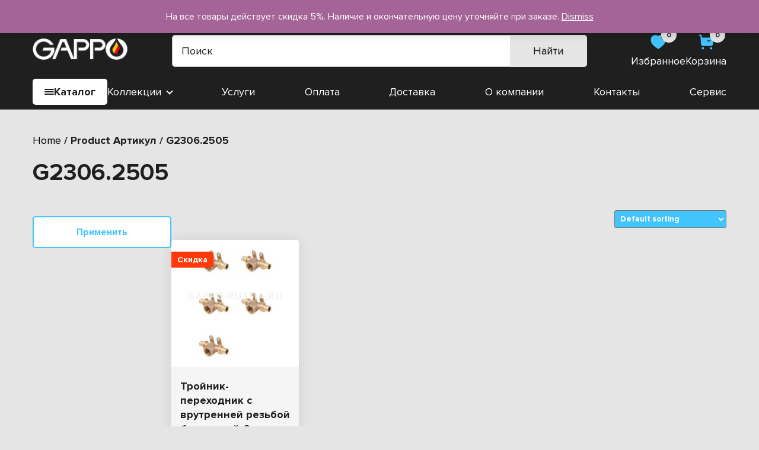

--- FILE ---
content_type: text/html; charset=UTF-8
request_url: https://gappo-vol.ru/artikul/g2306-2505/
body_size: 18534
content:
<!doctype html>
<html lang="ru-RU">
<head>
    <meta charset="UTF-8">
    <meta name="viewport" content="width=device-width, initial-scale=1">
    <link rel="profile" href="https://gmpg.org/xfn/11">
	<meta name='robots' content='index, follow, max-image-preview:large, max-snippet:-1, max-video-preview:-1' />

	<!-- This site is optimized with the Yoast SEO plugin v20.4 - https://yoast.com/wordpress/plugins/seo/ -->
	<title>Архивы G2306.2505 - Gappo</title>
	<link rel="canonical" href="https://gappo-vol.ru/artikul/g2306-2505/" />
	<meta property="og:locale" content="ru_RU" />
	<meta property="og:type" content="article" />
	<meta property="og:title" content="Архивы G2306.2505 - Gappo" />
	<meta property="og:url" content="https://gappo-vol.ru/artikul/g2306-2505/" />
	<meta property="og:site_name" content="Gappo" />
	<meta name="twitter:card" content="summary_large_image" />
	<script type="application/ld+json" class="yoast-schema-graph">{"@context":"https://schema.org","@graph":[{"@type":"CollectionPage","@id":"https://gappo-vol.ru/artikul/g2306-2505/","url":"https://gappo-vol.ru/artikul/g2306-2505/","name":"Архивы G2306.2505 - Gappo","isPartOf":{"@id":"https://gappo-vol.ru/#website"},"primaryImageOfPage":{"@id":"https://gappo-vol.ru/artikul/g2306-2505/#primaryimage"},"image":{"@id":"https://gappo-vol.ru/artikul/g2306-2505/#primaryimage"},"thumbnailUrl":"https://gappo-vol.ru/wp-content/uploads/2022/05/gappo-russia.rufitingi-gappo-g2306_2505-25-rp34-25-up_-5-sht_003.jpg","breadcrumb":{"@id":"https://gappo-vol.ru/artikul/g2306-2505/#breadcrumb"},"inLanguage":"ru-RU"},{"@type":"ImageObject","inLanguage":"ru-RU","@id":"https://gappo-vol.ru/artikul/g2306-2505/#primaryimage","url":"https://gappo-vol.ru/wp-content/uploads/2022/05/gappo-russia.rufitingi-gappo-g2306_2505-25-rp34-25-up_-5-sht_003.jpg","contentUrl":"https://gappo-vol.ru/wp-content/uploads/2022/05/gappo-russia.rufitingi-gappo-g2306_2505-25-rp34-25-up_-5-sht_003.jpg","width":800,"height":800},{"@type":"BreadcrumbList","@id":"https://gappo-vol.ru/artikul/g2306-2505/#breadcrumb","itemListElement":[{"@type":"ListItem","position":1,"name":"Главная страница","item":"https://gappo-vol.ru/"},{"@type":"ListItem","position":2,"name":"G2306.2505"}]},{"@type":"WebSite","@id":"https://gappo-vol.ru/#website","url":"https://gappo-vol.ru/","name":"Gappo","description":"Сантехника","potentialAction":[{"@type":"SearchAction","target":{"@type":"EntryPoint","urlTemplate":"https://gappo-vol.ru/?s={search_term_string}"},"query-input":"required name=search_term_string"}],"inLanguage":"ru-RU"}]}</script>
	<!-- / Yoast SEO plugin. -->


<link rel="alternate" type="application/rss+xml" title="Gappo &raquo; Лента" href="https://gappo-vol.ru/feed/" />
<link rel="alternate" type="application/rss+xml" title="Gappo &raquo; Лента комментариев" href="https://gappo-vol.ru/comments/feed/" />
<link rel="alternate" type="application/rss+xml" title="Gappo &raquo; Лента элемента G2306.2505 таксономии Артикул" href="https://gappo-vol.ru/artikul/g2306-2505/feed/" />
<style id='wp-img-auto-sizes-contain-inline-css'>
img:is([sizes=auto i],[sizes^="auto," i]){contain-intrinsic-size:3000px 1500px}
/*# sourceURL=wp-img-auto-sizes-contain-inline-css */
</style>
<style id='wp-block-library-inline-css'>
:root{--wp-block-synced-color:#7a00df;--wp-block-synced-color--rgb:122,0,223;--wp-bound-block-color:var(--wp-block-synced-color);--wp-editor-canvas-background:#ddd;--wp-admin-theme-color:#007cba;--wp-admin-theme-color--rgb:0,124,186;--wp-admin-theme-color-darker-10:#006ba1;--wp-admin-theme-color-darker-10--rgb:0,107,160.5;--wp-admin-theme-color-darker-20:#005a87;--wp-admin-theme-color-darker-20--rgb:0,90,135;--wp-admin-border-width-focus:2px}@media (min-resolution:192dpi){:root{--wp-admin-border-width-focus:1.5px}}.wp-element-button{cursor:pointer}:root .has-very-light-gray-background-color{background-color:#eee}:root .has-very-dark-gray-background-color{background-color:#313131}:root .has-very-light-gray-color{color:#eee}:root .has-very-dark-gray-color{color:#313131}:root .has-vivid-green-cyan-to-vivid-cyan-blue-gradient-background{background:linear-gradient(135deg,#00d084,#0693e3)}:root .has-purple-crush-gradient-background{background:linear-gradient(135deg,#34e2e4,#4721fb 50%,#ab1dfe)}:root .has-hazy-dawn-gradient-background{background:linear-gradient(135deg,#faaca8,#dad0ec)}:root .has-subdued-olive-gradient-background{background:linear-gradient(135deg,#fafae1,#67a671)}:root .has-atomic-cream-gradient-background{background:linear-gradient(135deg,#fdd79a,#004a59)}:root .has-nightshade-gradient-background{background:linear-gradient(135deg,#330968,#31cdcf)}:root .has-midnight-gradient-background{background:linear-gradient(135deg,#020381,#2874fc)}:root{--wp--preset--font-size--normal:16px;--wp--preset--font-size--huge:42px}.has-regular-font-size{font-size:1em}.has-larger-font-size{font-size:2.625em}.has-normal-font-size{font-size:var(--wp--preset--font-size--normal)}.has-huge-font-size{font-size:var(--wp--preset--font-size--huge)}.has-text-align-center{text-align:center}.has-text-align-left{text-align:left}.has-text-align-right{text-align:right}.has-fit-text{white-space:nowrap!important}#end-resizable-editor-section{display:none}.aligncenter{clear:both}.items-justified-left{justify-content:flex-start}.items-justified-center{justify-content:center}.items-justified-right{justify-content:flex-end}.items-justified-space-between{justify-content:space-between}.screen-reader-text{border:0;clip-path:inset(50%);height:1px;margin:-1px;overflow:hidden;padding:0;position:absolute;width:1px;word-wrap:normal!important}.screen-reader-text:focus{background-color:#ddd;clip-path:none;color:#444;display:block;font-size:1em;height:auto;left:5px;line-height:normal;padding:15px 23px 14px;text-decoration:none;top:5px;width:auto;z-index:100000}html :where(.has-border-color){border-style:solid}html :where([style*=border-top-color]){border-top-style:solid}html :where([style*=border-right-color]){border-right-style:solid}html :where([style*=border-bottom-color]){border-bottom-style:solid}html :where([style*=border-left-color]){border-left-style:solid}html :where([style*=border-width]){border-style:solid}html :where([style*=border-top-width]){border-top-style:solid}html :where([style*=border-right-width]){border-right-style:solid}html :where([style*=border-bottom-width]){border-bottom-style:solid}html :where([style*=border-left-width]){border-left-style:solid}html :where(img[class*=wp-image-]){height:auto;max-width:100%}:where(figure){margin:0 0 1em}html :where(.is-position-sticky){--wp-admin--admin-bar--position-offset:var(--wp-admin--admin-bar--height,0px)}@media screen and (max-width:600px){html :where(.is-position-sticky){--wp-admin--admin-bar--position-offset:0px}}

/*# sourceURL=wp-block-library-inline-css */
</style><style id='global-styles-inline-css'>
:root{--wp--preset--aspect-ratio--square: 1;--wp--preset--aspect-ratio--4-3: 4/3;--wp--preset--aspect-ratio--3-4: 3/4;--wp--preset--aspect-ratio--3-2: 3/2;--wp--preset--aspect-ratio--2-3: 2/3;--wp--preset--aspect-ratio--16-9: 16/9;--wp--preset--aspect-ratio--9-16: 9/16;--wp--preset--color--black: #000000;--wp--preset--color--cyan-bluish-gray: #abb8c3;--wp--preset--color--white: #ffffff;--wp--preset--color--pale-pink: #f78da7;--wp--preset--color--vivid-red: #cf2e2e;--wp--preset--color--luminous-vivid-orange: #ff6900;--wp--preset--color--luminous-vivid-amber: #fcb900;--wp--preset--color--light-green-cyan: #7bdcb5;--wp--preset--color--vivid-green-cyan: #00d084;--wp--preset--color--pale-cyan-blue: #8ed1fc;--wp--preset--color--vivid-cyan-blue: #0693e3;--wp--preset--color--vivid-purple: #9b51e0;--wp--preset--gradient--vivid-cyan-blue-to-vivid-purple: linear-gradient(135deg,rgb(6,147,227) 0%,rgb(155,81,224) 100%);--wp--preset--gradient--light-green-cyan-to-vivid-green-cyan: linear-gradient(135deg,rgb(122,220,180) 0%,rgb(0,208,130) 100%);--wp--preset--gradient--luminous-vivid-amber-to-luminous-vivid-orange: linear-gradient(135deg,rgb(252,185,0) 0%,rgb(255,105,0) 100%);--wp--preset--gradient--luminous-vivid-orange-to-vivid-red: linear-gradient(135deg,rgb(255,105,0) 0%,rgb(207,46,46) 100%);--wp--preset--gradient--very-light-gray-to-cyan-bluish-gray: linear-gradient(135deg,rgb(238,238,238) 0%,rgb(169,184,195) 100%);--wp--preset--gradient--cool-to-warm-spectrum: linear-gradient(135deg,rgb(74,234,220) 0%,rgb(151,120,209) 20%,rgb(207,42,186) 40%,rgb(238,44,130) 60%,rgb(251,105,98) 80%,rgb(254,248,76) 100%);--wp--preset--gradient--blush-light-purple: linear-gradient(135deg,rgb(255,206,236) 0%,rgb(152,150,240) 100%);--wp--preset--gradient--blush-bordeaux: linear-gradient(135deg,rgb(254,205,165) 0%,rgb(254,45,45) 50%,rgb(107,0,62) 100%);--wp--preset--gradient--luminous-dusk: linear-gradient(135deg,rgb(255,203,112) 0%,rgb(199,81,192) 50%,rgb(65,88,208) 100%);--wp--preset--gradient--pale-ocean: linear-gradient(135deg,rgb(255,245,203) 0%,rgb(182,227,212) 50%,rgb(51,167,181) 100%);--wp--preset--gradient--electric-grass: linear-gradient(135deg,rgb(202,248,128) 0%,rgb(113,206,126) 100%);--wp--preset--gradient--midnight: linear-gradient(135deg,rgb(2,3,129) 0%,rgb(40,116,252) 100%);--wp--preset--font-size--small: 13px;--wp--preset--font-size--medium: 20px;--wp--preset--font-size--large: 36px;--wp--preset--font-size--x-large: 42px;--wp--preset--spacing--20: 0.44rem;--wp--preset--spacing--30: 0.67rem;--wp--preset--spacing--40: 1rem;--wp--preset--spacing--50: 1.5rem;--wp--preset--spacing--60: 2.25rem;--wp--preset--spacing--70: 3.38rem;--wp--preset--spacing--80: 5.06rem;--wp--preset--shadow--natural: 6px 6px 9px rgba(0, 0, 0, 0.2);--wp--preset--shadow--deep: 12px 12px 50px rgba(0, 0, 0, 0.4);--wp--preset--shadow--sharp: 6px 6px 0px rgba(0, 0, 0, 0.2);--wp--preset--shadow--outlined: 6px 6px 0px -3px rgb(255, 255, 255), 6px 6px rgb(0, 0, 0);--wp--preset--shadow--crisp: 6px 6px 0px rgb(0, 0, 0);}:where(.is-layout-flex){gap: 0.5em;}:where(.is-layout-grid){gap: 0.5em;}body .is-layout-flex{display: flex;}.is-layout-flex{flex-wrap: wrap;align-items: center;}.is-layout-flex > :is(*, div){margin: 0;}body .is-layout-grid{display: grid;}.is-layout-grid > :is(*, div){margin: 0;}:where(.wp-block-columns.is-layout-flex){gap: 2em;}:where(.wp-block-columns.is-layout-grid){gap: 2em;}:where(.wp-block-post-template.is-layout-flex){gap: 1.25em;}:where(.wp-block-post-template.is-layout-grid){gap: 1.25em;}.has-black-color{color: var(--wp--preset--color--black) !important;}.has-cyan-bluish-gray-color{color: var(--wp--preset--color--cyan-bluish-gray) !important;}.has-white-color{color: var(--wp--preset--color--white) !important;}.has-pale-pink-color{color: var(--wp--preset--color--pale-pink) !important;}.has-vivid-red-color{color: var(--wp--preset--color--vivid-red) !important;}.has-luminous-vivid-orange-color{color: var(--wp--preset--color--luminous-vivid-orange) !important;}.has-luminous-vivid-amber-color{color: var(--wp--preset--color--luminous-vivid-amber) !important;}.has-light-green-cyan-color{color: var(--wp--preset--color--light-green-cyan) !important;}.has-vivid-green-cyan-color{color: var(--wp--preset--color--vivid-green-cyan) !important;}.has-pale-cyan-blue-color{color: var(--wp--preset--color--pale-cyan-blue) !important;}.has-vivid-cyan-blue-color{color: var(--wp--preset--color--vivid-cyan-blue) !important;}.has-vivid-purple-color{color: var(--wp--preset--color--vivid-purple) !important;}.has-black-background-color{background-color: var(--wp--preset--color--black) !important;}.has-cyan-bluish-gray-background-color{background-color: var(--wp--preset--color--cyan-bluish-gray) !important;}.has-white-background-color{background-color: var(--wp--preset--color--white) !important;}.has-pale-pink-background-color{background-color: var(--wp--preset--color--pale-pink) !important;}.has-vivid-red-background-color{background-color: var(--wp--preset--color--vivid-red) !important;}.has-luminous-vivid-orange-background-color{background-color: var(--wp--preset--color--luminous-vivid-orange) !important;}.has-luminous-vivid-amber-background-color{background-color: var(--wp--preset--color--luminous-vivid-amber) !important;}.has-light-green-cyan-background-color{background-color: var(--wp--preset--color--light-green-cyan) !important;}.has-vivid-green-cyan-background-color{background-color: var(--wp--preset--color--vivid-green-cyan) !important;}.has-pale-cyan-blue-background-color{background-color: var(--wp--preset--color--pale-cyan-blue) !important;}.has-vivid-cyan-blue-background-color{background-color: var(--wp--preset--color--vivid-cyan-blue) !important;}.has-vivid-purple-background-color{background-color: var(--wp--preset--color--vivid-purple) !important;}.has-black-border-color{border-color: var(--wp--preset--color--black) !important;}.has-cyan-bluish-gray-border-color{border-color: var(--wp--preset--color--cyan-bluish-gray) !important;}.has-white-border-color{border-color: var(--wp--preset--color--white) !important;}.has-pale-pink-border-color{border-color: var(--wp--preset--color--pale-pink) !important;}.has-vivid-red-border-color{border-color: var(--wp--preset--color--vivid-red) !important;}.has-luminous-vivid-orange-border-color{border-color: var(--wp--preset--color--luminous-vivid-orange) !important;}.has-luminous-vivid-amber-border-color{border-color: var(--wp--preset--color--luminous-vivid-amber) !important;}.has-light-green-cyan-border-color{border-color: var(--wp--preset--color--light-green-cyan) !important;}.has-vivid-green-cyan-border-color{border-color: var(--wp--preset--color--vivid-green-cyan) !important;}.has-pale-cyan-blue-border-color{border-color: var(--wp--preset--color--pale-cyan-blue) !important;}.has-vivid-cyan-blue-border-color{border-color: var(--wp--preset--color--vivid-cyan-blue) !important;}.has-vivid-purple-border-color{border-color: var(--wp--preset--color--vivid-purple) !important;}.has-vivid-cyan-blue-to-vivid-purple-gradient-background{background: var(--wp--preset--gradient--vivid-cyan-blue-to-vivid-purple) !important;}.has-light-green-cyan-to-vivid-green-cyan-gradient-background{background: var(--wp--preset--gradient--light-green-cyan-to-vivid-green-cyan) !important;}.has-luminous-vivid-amber-to-luminous-vivid-orange-gradient-background{background: var(--wp--preset--gradient--luminous-vivid-amber-to-luminous-vivid-orange) !important;}.has-luminous-vivid-orange-to-vivid-red-gradient-background{background: var(--wp--preset--gradient--luminous-vivid-orange-to-vivid-red) !important;}.has-very-light-gray-to-cyan-bluish-gray-gradient-background{background: var(--wp--preset--gradient--very-light-gray-to-cyan-bluish-gray) !important;}.has-cool-to-warm-spectrum-gradient-background{background: var(--wp--preset--gradient--cool-to-warm-spectrum) !important;}.has-blush-light-purple-gradient-background{background: var(--wp--preset--gradient--blush-light-purple) !important;}.has-blush-bordeaux-gradient-background{background: var(--wp--preset--gradient--blush-bordeaux) !important;}.has-luminous-dusk-gradient-background{background: var(--wp--preset--gradient--luminous-dusk) !important;}.has-pale-ocean-gradient-background{background: var(--wp--preset--gradient--pale-ocean) !important;}.has-electric-grass-gradient-background{background: var(--wp--preset--gradient--electric-grass) !important;}.has-midnight-gradient-background{background: var(--wp--preset--gradient--midnight) !important;}.has-small-font-size{font-size: var(--wp--preset--font-size--small) !important;}.has-medium-font-size{font-size: var(--wp--preset--font-size--medium) !important;}.has-large-font-size{font-size: var(--wp--preset--font-size--large) !important;}.has-x-large-font-size{font-size: var(--wp--preset--font-size--x-large) !important;}
/*# sourceURL=global-styles-inline-css */
</style>

<style id='classic-theme-styles-inline-css'>
/*! This file is auto-generated */
.wp-block-button__link{color:#fff;background-color:#32373c;border-radius:9999px;box-shadow:none;text-decoration:none;padding:calc(.667em + 2px) calc(1.333em + 2px);font-size:1.125em}.wp-block-file__button{background:#32373c;color:#fff;text-decoration:none}
/*# sourceURL=/wp-includes/css/classic-themes.min.css */
</style>
<link rel='stylesheet' id='contact-form-7-css' href='https://gappo-vol.ru/wp-content/plugins/contact-form-7/includes/css/styles.css?ver=5.7.5.1' media='all' />
<link rel='stylesheet' id='modal-css' href='https://gappo-vol.ru/wp-content/plugins/grampus/assets/css/modal.css?ver=1680178559' media='all' />
<style id='woocommerce-inline-inline-css'>
.woocommerce form .form-row .required { visibility: visible; }
/*# sourceURL=woocommerce-inline-inline-css */
</style>
<link rel='stylesheet' id='dgwt-wcas-style-css' href='https://gappo-vol.ru/wp-content/plugins/ajax-search-for-woocommerce/assets/css/style.min.css?ver=1.23.0' media='all' />
<link rel='stylesheet' id='main-css' href='https://gappo-vol.ru/wp-content/themes/theme/assets/css/main.css?ver=1.0.0' media='all' />
<link rel='stylesheet' id='fonts-css' href='https://gappo-vol.ru/wp-content/themes/theme/assets/fonts/fonts.css?ver=6.9' media='all' />
<link rel='stylesheet' id='swiperCss-css' href='https://gappo-vol.ru/wp-content/themes/theme/assets/css/swiper-bundle.min.css?ver=6.9' media='all' />
<link rel='stylesheet' id='fancybox-css' href='https://gappo-vol.ru/wp-content/themes/theme/assets/css/fancybox.min.css?ver=6.9' media='all' />
<script src="https://gappo-vol.ru/wp-includes/js/jquery/jquery.min.js?ver=3.7.1" id="jquery-core-js"></script>
<script src="https://gappo-vol.ru/wp-includes/js/jquery/jquery-migrate.min.js?ver=3.4.1" id="jquery-migrate-js"></script>
<script src="https://gappo-vol.ru/wp-content/plugins/grampus/assets/js/extends.js?ver=1680178559" id="extends-js"></script>
<script src="https://gappo-vol.ru/wp-content/plugins/grampus/assets/js/modal.js?ver=1680178559" id="modal-js"></script>
<script>window.privacy_link = 'https://gappo-vol.ru/privacy-policy/';</script>		<style>
			.dgwt-wcas-ico-magnifier,.dgwt-wcas-ico-magnifier-handler{max-width:20px}.dgwt-wcas-search-wrapp{max-width:700px}		</style>
			<noscript><style>.woocommerce-product-gallery{ opacity: 1 !important; }</style></noscript>
	<link rel="icon" href="https://gappo-vol.ru/wp-content/uploads/2022/03/cropped-favicon-32x32.jpg" sizes="32x32" />
<link rel="icon" href="https://gappo-vol.ru/wp-content/uploads/2022/03/cropped-favicon-192x192.jpg" sizes="192x192" />
<link rel="apple-touch-icon" href="https://gappo-vol.ru/wp-content/uploads/2022/03/cropped-favicon-180x180.jpg" />
<meta name="msapplication-TileImage" content="https://gappo-vol.ru/wp-content/uploads/2022/03/cropped-favicon-270x270.jpg" />
<!-- Yandex.Metrika counter -->
<script type="text/javascript" >
   (function(m,e,t,r,i,k,a){m[i]=m[i]||function(){(m[i].a=m[i].a||[]).push(arguments)};
   m[i].l=1*new Date();k=e.createElement(t),a=e.getElementsByTagName(t)[0],k.async=1,k.src=r,a.parentNode.insertBefore(k,a)})
   (window, document, "script", "https://mc.yandex.ru/metrika/tag.js", "ym");

   ym(89331416, "init", {
        clickmap:true,
        trackLinks:true,
        accurateTrackBounce:true,
        webvisor:true,
        ecommerce:"dataLayer"
   });
</script>
<noscript><div><img src="https://mc.yandex.ru/watch/89331416" style="position:absolute; left:-9999px;" alt="" /></div></noscript>
<!-- /Yandex.Metrika counter -->
	<meta name="yandex-verification" content="eae21e2c9e2ff5db" />
	<meta name="google-site-verification" content="Lk5QLQFOYfCp1hMiD5LsH6ls-tpMJgJwiI92a3DKQ2k" />
<link rel='stylesheet' id='widget-filters-css' href='https://gappo-vol.ru/wp-content/plugins/woocommerce-filters-widget-grampus/assets/filters.css?ver=1680178564' media='all' />
</head>

<body class="archive tax-pa_artikul term-g2306-2505 term-1728 wp-theme-theme theme-theme woocommerce woocommerce-page woocommerce-demo-store woocommerce-no-js">

	<header id="header" class="site-header">
        <div class="top__line">
            <div class="container">
                                    <div class="soc__holder">
                                                    <a href="https://vk.com/gappovologda" class="soc__item">
                                <img src="https://gappo-vol.ru/wp-content/uploads/2022/03/vk.svg" alt="" class="item__image">
                            </a>
                                                    <a href="https://wa.me/79005032551" class="soc__item">
                                <img src="https://gappo-vol.ru/wp-content/uploads/2022/03/whatsapp.svg" alt="" class="item__image">
                            </a>
                                            </div>
                                                    <div class="emails__holder">
                                                    <a href="mailto:gappo-vol@yandex.ru" class="email__item">
                                <svg width="16" height="16" viewBox="0 0 16 16" fill="none" xmlns="http://www.w3.org/2000/svg">
                                    <path fill-rule="evenodd" clip-rule="evenodd" d="M11.293 2C12.187 2 13.047 2.35333 13.6796 2.98733C14.313 3.62 14.667 4.47333 14.667 5.36667V10.6333C14.667 12.4933 13.1536 14 11.293 14H4.70695C2.84628 14 1.33362 12.4933 1.33362 10.6333V5.36667C1.33362 3.50667 2.83962 2 4.70695 2H11.293ZM12.3536 6.36L12.407 6.30667C12.5663 6.11333 12.5663 5.83333 12.3996 5.64C12.307 5.54067 12.1796 5.48 12.047 5.46667C11.907 5.45933 11.7736 5.50667 11.673 5.6L8.66695 8C8.28028 8.32067 7.72628 8.32067 7.33362 8L4.33362 5.6C4.12628 5.44667 3.83962 5.46667 3.66695 5.64667C3.48695 5.82667 3.46695 6.11333 3.61962 6.31333L3.70695 6.4L6.74028 8.76667C7.11362 9.06 7.56629 9.22 8.04029 9.22C8.51295 9.22 8.97362 9.06 9.34628 8.76667L12.3536 6.36Z" fill="#42C4FF"/>
                                </svg>
                                gappo-vol@yandex.ru                            </a>
                                            </div>
                                                    <div class="phones__holder">
                                                    <a href="tel:89005032551" class="phone__item">
                                <svg width="16" height="16" viewBox="0 0 16 16" fill="none" xmlns="http://www.w3.org/2000/svg">
                                    <path d="M9.6122 3.65996C9.29484 3.60133 9.00337 3.80386 8.94295 4.11365C8.88253 4.42344 9.0857 4.72589 9.39443 4.78652C10.3239 4.96773 11.0416 5.68723 11.2236 6.61993V6.62059C11.2754 6.88908 11.5117 7.08427 11.7839 7.08427C11.8204 7.08427 11.857 7.08094 11.8941 7.07428C12.2029 7.01232 12.406 6.71053 12.3456 6.40008C12.0741 5.00703 11.0018 3.93111 9.6122 3.65996Z" fill="#42C4FF"/>
                                    <path d="M9.57073 1.33862C9.42201 1.3173 9.27262 1.36127 9.15378 1.45587C9.03161 1.55181 8.95526 1.69038 8.93866 1.84561C8.90348 2.15939 9.12988 2.4432 9.44325 2.4785C11.6044 2.71967 13.2841 4.40318 13.5271 6.57103C13.5596 6.86149 13.8033 7.08068 14.0941 7.08068C14.116 7.08068 14.1373 7.07934 14.1592 7.07668C14.3112 7.06002 14.4467 6.98474 14.5423 6.86482C14.6372 6.74491 14.6804 6.59568 14.6631 6.44311C14.3604 3.73831 12.267 1.63908 9.57073 1.33862Z" fill="#42C4FF"/>
                                    <path fill-rule="evenodd" clip-rule="evenodd" d="M7.35447 8.64826C10.0139 11.3069 10.6172 8.23115 12.3104 9.92321C13.9428 11.5552 14.8811 11.8821 12.8128 13.9498C12.5537 14.158 10.9077 16.6628 5.12305 10.8798C-0.662339 5.096 1.84104 3.4483 2.04929 3.1893C4.12256 1.1159 4.44389 2.05959 6.07631 3.69155C7.76956 5.38433 4.69508 5.98961 7.35447 8.64826Z" fill="#42C4FF"/>
                                </svg>
                                8 900 503-25-51                            </a>
                                            </div>
                                <!--<a href="" class="warranty">
                    Гарантии и возврат
                </a>-->
            </div>
        </div>
        <div class="mid__line">
            <div class="container">
                <a href="/" class="logo__holder">
                    <img src="https://gappo-vol.ru/wp-content/uploads/2022/03/logo-1.png" alt="" class="logo">
                </a>
                <div class="search__holder">
					<div  class="dgwt-wcas-search-wrapp dgwt-wcas-has-submit woocommerce dgwt-wcas-style-solaris js-dgwt-wcas-layout-classic dgwt-wcas-layout-classic js-dgwt-wcas-mobile-overlay-enabled">
		<form class="dgwt-wcas-search-form" role="search" action="https://gappo-vol.ru/" method="get">
		<div class="dgwt-wcas-sf-wrapp">
						<label class="screen-reader-text"
			       for="dgwt-wcas-search-input-1">Поиск товаров</label>

			<input id="dgwt-wcas-search-input-1"
			       type="search"
			       class="dgwt-wcas-search-input"
			       name="s"
			       value=""
			       placeholder="Поиск"
			       autocomplete="off"
				   			/>
			<div class="dgwt-wcas-preloader"></div>

			<div class="dgwt-wcas-voice-search"></div>

							<button type="submit"
				        aria-label="Найти"
				        class="dgwt-wcas-search-submit">Найти</button>
			
			<input type="hidden" name="post_type" value="product"/>
			<input type="hidden" name="dgwt_wcas" value="1"/>

			
					</div>
	</form>
</div>
                </div>
                <div class="btns__holder">
                    <a href="https://gappo-vol.ru/izbrannoe/" class="favorite__btn head__btn">
                        <span class="count">0</span>
                        <svg width="30" height="30" viewBox="0 0 30 30" fill="none" xmlns="http://www.w3.org/2000/svg">
                            <path fill-rule="evenodd" clip-rule="evenodd" d="M19.8123 3.12588C20.601 3.12588 21.3885 3.23713 22.1373 3.48838C26.751 4.98838 28.4135 10.0509 27.0248 14.4759C26.2373 16.7371 24.9498 18.8009 23.2635 20.4871C20.8498 22.8246 18.201 24.8996 15.3498 26.6871L15.0373 26.8759L14.7123 26.6746C11.851 24.8996 9.18728 22.8246 6.75103 20.4746C5.07603 18.7884 3.78728 16.7371 2.98728 14.4759C1.57478 10.0509 3.23728 4.98838 7.90103 3.46213C8.26353 3.33713 8.63728 3.24963 9.01228 3.20088H9.16228C9.51353 3.14963 9.86228 3.12588 10.2123 3.12588H10.3498C11.1373 3.14963 11.8998 3.28713 12.6385 3.53838H12.7123C12.7623 3.56213 12.7998 3.58838 12.8248 3.61213C13.101 3.70088 13.3623 3.80088 13.6123 3.93838L14.0873 4.15088C14.2021 4.21209 14.3309 4.30563 14.4422 4.38647C14.5128 4.43768 14.5763 4.4838 14.6248 4.51338C14.6452 4.52541 14.6659 4.53752 14.6868 4.54972C14.794 4.61228 14.9056 4.67745 14.9998 4.74963C16.3885 3.68838 18.0748 3.11338 19.8123 3.12588ZM23.1373 12.1259C23.6498 12.1121 24.0873 11.7009 24.1248 11.1746V11.0259C24.1623 9.27463 23.101 7.68838 21.4873 7.07588C20.9748 6.89963 20.4123 7.17588 20.2248 7.70088C20.0498 8.22588 20.3248 8.80088 20.8498 8.98713C21.651 9.28713 22.1873 10.0759 22.1873 10.9496V10.9884C22.1635 11.2746 22.2498 11.5509 22.4248 11.7634C22.5998 11.9759 22.8623 12.0996 23.1373 12.1259Z" fill="#42C4FF"/>
                        </svg>
                        <span class="btn__title">
                            Избранное
                        </span>
                    </a>
                    <a href="https://gappo-vol.ru/cart/" class="cart__btn head__btn">
                        <span class="count">0</span>
                        <svg width="30" height="30" viewBox="0 0 30 30" fill="none" xmlns="http://www.w3.org/2000/svg">
                            <path fill-rule="evenodd" clip-rule="evenodd" d="M17.6516 14.0414H21.1114C21.636 14.0414 22.0482 13.6077 22.0482 13.0847C22.0482 12.5489 21.636 12.1279 21.1114 12.1279H17.6516C17.127 12.1279 16.7148 12.5489 16.7148 13.0847C16.7148 13.6077 17.127 14.0414 17.6516 14.0414ZM25.2207 7.40937C25.9826 7.40937 26.4822 7.67725 26.9818 8.26404C27.4815 8.85083 27.5689 9.69275 27.4565 10.4569L26.2699 18.825C26.0451 20.4336 24.6961 21.6187 23.1099 21.6187H9.48299C7.82178 21.6187 6.44785 20.3188 6.31046 18.635L5.16135 4.72925L3.27532 4.39759C2.77571 4.30829 2.42599 3.8108 2.51342 3.30054C2.60085 2.77881 3.08797 2.43311 3.60007 2.51092L6.579 2.96888C7.00367 3.04669 7.31592 3.40259 7.35339 3.83631L7.59071 6.69373C7.62818 7.10321 7.95293 7.40937 8.35262 7.40937H25.2207ZM9.28289 23.6348C8.23371 23.6348 7.38437 24.5023 7.38437 25.5738C7.38437 26.6326 8.23371 27.5 9.28289 27.5C10.3196 27.5 11.1689 26.6326 11.1689 25.5738C11.1689 24.5023 10.3196 23.6348 9.28289 23.6348ZM23.3344 23.6348C22.2853 23.6348 21.4359 24.5023 21.4359 25.5738C21.4359 26.6326 22.2853 27.5 23.3344 27.5C24.3711 27.5 25.2205 26.6326 25.2205 25.5738C25.2205 24.5023 24.3711 23.6348 23.3344 23.6348Z" fill="#42C4FF"/>
                        </svg>
                        <span class="btn__title">
                            Корзина
                        </span>
                    </a>
                </div>
                <div class="btns__holder fixed">
                    <a href="https://gappo-vol.ru/izbrannoe/" class="favorite__btn head__btn">
                        <span class="count">0</span>
                        <svg width="30" height="30" viewBox="0 0 30 30" fill="none" xmlns="http://www.w3.org/2000/svg">
                            <path fill-rule="evenodd" clip-rule="evenodd" d="M19.8123 3.12588C20.601 3.12588 21.3885 3.23713 22.1373 3.48838C26.751 4.98838 28.4135 10.0509 27.0248 14.4759C26.2373 16.7371 24.9498 18.8009 23.2635 20.4871C20.8498 22.8246 18.201 24.8996 15.3498 26.6871L15.0373 26.8759L14.7123 26.6746C11.851 24.8996 9.18728 22.8246 6.75103 20.4746C5.07603 18.7884 3.78728 16.7371 2.98728 14.4759C1.57478 10.0509 3.23728 4.98838 7.90103 3.46213C8.26353 3.33713 8.63728 3.24963 9.01228 3.20088H9.16228C9.51353 3.14963 9.86228 3.12588 10.2123 3.12588H10.3498C11.1373 3.14963 11.8998 3.28713 12.6385 3.53838H12.7123C12.7623 3.56213 12.7998 3.58838 12.8248 3.61213C13.101 3.70088 13.3623 3.80088 13.6123 3.93838L14.0873 4.15088C14.2021 4.21209 14.3309 4.30563 14.4422 4.38647C14.5128 4.43768 14.5763 4.4838 14.6248 4.51338C14.6452 4.52541 14.6659 4.53752 14.6868 4.54972C14.794 4.61228 14.9056 4.67745 14.9998 4.74963C16.3885 3.68838 18.0748 3.11338 19.8123 3.12588ZM23.1373 12.1259C23.6498 12.1121 24.0873 11.7009 24.1248 11.1746V11.0259C24.1623 9.27463 23.101 7.68838 21.4873 7.07588C20.9748 6.89963 20.4123 7.17588 20.2248 7.70088C20.0498 8.22588 20.3248 8.80088 20.8498 8.98713C21.651 9.28713 22.1873 10.0759 22.1873 10.9496V10.9884C22.1635 11.2746 22.2498 11.5509 22.4248 11.7634C22.5998 11.9759 22.8623 12.0996 23.1373 12.1259Z" fill="#42C4FF"/>
                        </svg>
                    </a>
                    <a href="https://gappo-vol.ru/cart/" class="cart__btn head__btn">
                        <span class="count">0</span>
                        <svg width="30" height="30" viewBox="0 0 30 30" fill="none" xmlns="http://www.w3.org/2000/svg">
                            <path fill-rule="evenodd" clip-rule="evenodd" d="M17.6516 14.0414H21.1114C21.636 14.0414 22.0482 13.6077 22.0482 13.0847C22.0482 12.5489 21.636 12.1279 21.1114 12.1279H17.6516C17.127 12.1279 16.7148 12.5489 16.7148 13.0847C16.7148 13.6077 17.127 14.0414 17.6516 14.0414ZM25.2207 7.40937C25.9826 7.40937 26.4822 7.67725 26.9818 8.26404C27.4815 8.85083 27.5689 9.69275 27.4565 10.4569L26.2699 18.825C26.0451 20.4336 24.6961 21.6187 23.1099 21.6187H9.48299C7.82178 21.6187 6.44785 20.3188 6.31046 18.635L5.16135 4.72925L3.27532 4.39759C2.77571 4.30829 2.42599 3.8108 2.51342 3.30054C2.60085 2.77881 3.08797 2.43311 3.60007 2.51092L6.579 2.96888C7.00367 3.04669 7.31592 3.40259 7.35339 3.83631L7.59071 6.69373C7.62818 7.10321 7.95293 7.40937 8.35262 7.40937H25.2207ZM9.28289 23.6348C8.23371 23.6348 7.38437 24.5023 7.38437 25.5738C7.38437 26.6326 8.23371 27.5 9.28289 27.5C10.3196 27.5 11.1689 26.6326 11.1689 25.5738C11.1689 24.5023 10.3196 23.6348 9.28289 23.6348ZM23.3344 23.6348C22.2853 23.6348 21.4359 24.5023 21.4359 25.5738C21.4359 26.6326 22.2853 27.5 23.3344 27.5C24.3711 27.5 25.2205 26.6326 25.2205 25.5738C25.2205 24.5023 24.3711 23.6348 23.3344 23.6348Z" fill="#42C4FF"/>
                        </svg>
                    </a>
                </div>
                <div class="burger open_menu">
                    <span></span>
                    <span></span>
                    <span></span>
                </div>
            </div>
        </div>
        <div class="bot__line">
            <div class="container">
                <div class="cat__btn-holder">
                    <a href="/shop/" class="cat__btn">
                        <svg width="16" height="10" viewBox="0 0 16 10" fill="none" xmlns="http://www.w3.org/2000/svg">
                            <rect width="16" height="2" rx="1" fill="#1F1F1F"/>
                            <rect y="4" width="16" height="2" rx="1" fill="#1F1F1F"/>
                            <rect y="8" width="16" height="2" rx="1" fill="#1F1F1F"/>
                        </svg>
                        Каталог
                    </a>
                                            <ul class="sub-menu">
                                                            <li>
                                    <a href="https://gappo-vol.ru/product-category/misc/">
                                        Смесители                                    </a>
                                </li>
                                                            <li>
                                    <a href="https://gappo-vol.ru/product-category/dushevye-sistemy/">
                                        Душевые системы                                    </a>
                                </li>
                                                            <li>
                                    <a href="https://gappo-vol.ru/product-category/aksessuary/">
                                        Аксессуары                                    </a>
                                </li>
                                                            <li>
                                    <a href="https://gappo-vol.ru/product-category/rakoviny/">
                                        Раковины                                    </a>
                                </li>
                                                            <li>
                                    <a href="https://gappo-vol.ru/product-category/zerkala/">
                                        Зеркала                                    </a>
                                </li>
                                                            <li>
                                    <a href="https://gappo-vol.ru/product-category/drenazhnye-kanaly/">
                                        Дренажные каналы                                    </a>
                                </li>
                                                            <li>
                                    <a href="https://gappo-vol.ru/product-category/dushevye-poddony/">
                                        Душевые поддоны                                    </a>
                                </li>
                                                            <li>
                                    <a href="https://gappo-vol.ru/product-category/dushevye-ugly-i-ograzhdeniya/">
                                        Душевые углы и ограждения                                    </a>
                                </li>
                                                            <li>
                                    <a href="https://gappo-vol.ru/product-category/dveri-v-nishu/">
                                        Двери в нишу                                    </a>
                                </li>
                                                            <li>
                                    <a href="https://gappo-vol.ru/product-category/shtorki-dlya-vanny/">
                                        Шторки для ванны                                    </a>
                                </li>
                                                            <li>
                                    <a href="https://gappo-vol.ru/product-category/vodosnabzhenie/">
                                        Водоснабжение                                    </a>
                                </li>
                                                            <li>
                                    <a href="https://gappo-vol.ru/product-category/komplektuyushhie-dlya-polotenczesushitelej/">
                                        Комплектующие для полотенцесушителей                                    </a>
                                </li>
                                                            <li>
                                    <a href="https://gappo-vol.ru/product-category/komplektuyushhie-dlya-unitazov/">
                                        Комплектующие для унитазов                                    </a>
                                </li>
                                                            <li>
                                    <a href="https://gappo-vol.ru/product-category/komplektuyushhie-dlya-radiatorov/">
                                        Комплектующие для радиаторов                                    </a>
                                </li>
                                                            <li>
                                    <a href="https://gappo-vol.ru/product-category/komplektuyushhie-dlya-smesitelej/">
                                        Комплектующие для смесителей                                    </a>
                                </li>
                                                            <li>
                                    <a href="https://gappo-vol.ru/product-category/komplektuyushhie-dlya-dushevyh-poddonov/">
                                        Комплектующие для душевых поддонов                                    </a>
                                </li>
                                                            <li>
                                    <a href="https://gappo-vol.ru/product-category/komplektuyushhie-dlya-rakovin/">
                                        Комплектующие для раковин                                    </a>
                                </li>
                                                            <li>
                                    <a href="https://gappo-vol.ru/product-category/komplektuyushhie-dlya-kuhonnyh-moek/">
                                        Комплектующие для кухонных моек                                    </a>
                                </li>
                                                    </ul>
                                    </div>
                <ul id="menu-glavnoe" class="menu__holder"><li class="nav-menu-element has-childs"><a href="https://gappo-vol.ru/kollekczii/">Коллекции</a>
<ul class="sub-menu">
	<li class="nav-menu-element"><a href="https://gappo-vol.ru/collection/smesiteli/">Смесители</a></li>
	<li class="nav-menu-element"><a href="https://gappo-vol.ru/collection/dushevye-sistemy/">Душевые системы</a></li>
	<li class="nav-menu-element"><a href="https://gappo-vol.ru/collection/aksessuary/">Аксессуары</a></li>
</ul>
</li>
<li class="nav-menu-element"><a href="https://gappo-vol.ru/services/">Услуги</a></li>
<li class="nav-menu-element"><a href="https://gappo-vol.ru/oplata/">Оплата</a></li>
<li class="nav-menu-element"><a href="https://gappo-vol.ru/dostavka/">Доставка</a></li>
<li class="nav-menu-element"><a href="https://gappo-vol.ru/o-kompanii/">О компании</a></li>
<li class="nav-menu-element"><a href="https://gappo-vol.ru/kontakty/">Контакты</a></li>
<li class="nav-menu-element"><a href="https://gappo-vol.ru/servis/">Сервис</a></li>
</ul>            </div>
        </div>
        <div id="mobile-mnu">
            <div id="close-mnu">+</div>
            <a href="/" class="logo__holder">
                <img src="https://gappo-vol.ru/wp-content/uploads/2022/03/logo-1.png" alt="" class="logo">
            </a>
			<ul id="menu-mobilnoe-menyu" class="menuTop"><li class="nav-menu-element"><a href="https://gappo-vol.ru/shop/">Каталог</a></li>
<li class="nav-menu-element"><a href="https://gappo-vol.ru/servis/">Сервис</a></li>
<li class="nav-menu-element"><a href="https://gappo-vol.ru/oplata/">Оплата</a></li>
<li class="nav-menu-element"><a href="https://gappo-vol.ru/dostavka/">Доставка</a></li>
<li class="nav-menu-element"><a href="https://gappo-vol.ru/o-kompanii/">О компании</a></li>
<li class="nav-menu-element"><a href="https://gappo-vol.ru/kontakty/">Контакты</a></li>
</ul>			                <div class="phone__holder">
					                        <a href="tel:89005032551" class="phone__item">
							8 900 503-25-51                        </a>
					                </div>
						                <div class="email__holder">
                    <a href="mailto:gappo-vol@yandex.ru" class="email__item">gappo-vol@yandex.ru</a>
                </div>
									                <div class="soc__holder">
					                        <a href="https://vk.com/gappovologda" class="soc__item">
                            <img src="https://gappo-vol.ru/wp-content/uploads/2022/03/vk.svg" alt="">
                        </a>
					                        <a href="https://wa.me/79005032551" class="soc__item">
                            <img src="https://gappo-vol.ru/wp-content/uploads/2022/03/whatsapp.svg" alt="">
                        </a>
					                </div>
			            <div class="btns__holder">
                <a href="https://gappo-vol.ru/izbrannoe/" class="favorite__btn head__btn">
                    <span class="count">0</span>
                    <svg width="30" height="30" viewBox="0 0 30 30" fill="none" xmlns="http://www.w3.org/2000/svg">
                        <path fill-rule="evenodd" clip-rule="evenodd" d="M19.8123 3.12588C20.601 3.12588 21.3885 3.23713 22.1373 3.48838C26.751 4.98838 28.4135 10.0509 27.0248 14.4759C26.2373 16.7371 24.9498 18.8009 23.2635 20.4871C20.8498 22.8246 18.201 24.8996 15.3498 26.6871L15.0373 26.8759L14.7123 26.6746C11.851 24.8996 9.18728 22.8246 6.75103 20.4746C5.07603 18.7884 3.78728 16.7371 2.98728 14.4759C1.57478 10.0509 3.23728 4.98838 7.90103 3.46213C8.26353 3.33713 8.63728 3.24963 9.01228 3.20088H9.16228C9.51353 3.14963 9.86228 3.12588 10.2123 3.12588H10.3498C11.1373 3.14963 11.8998 3.28713 12.6385 3.53838H12.7123C12.7623 3.56213 12.7998 3.58838 12.8248 3.61213C13.101 3.70088 13.3623 3.80088 13.6123 3.93838L14.0873 4.15088C14.2021 4.21209 14.3309 4.30563 14.4422 4.38647C14.5128 4.43768 14.5763 4.4838 14.6248 4.51338C14.6452 4.52541 14.6659 4.53752 14.6868 4.54972C14.794 4.61228 14.9056 4.67745 14.9998 4.74963C16.3885 3.68838 18.0748 3.11338 19.8123 3.12588ZM23.1373 12.1259C23.6498 12.1121 24.0873 11.7009 24.1248 11.1746V11.0259C24.1623 9.27463 23.101 7.68838 21.4873 7.07588C20.9748 6.89963 20.4123 7.17588 20.2248 7.70088C20.0498 8.22588 20.3248 8.80088 20.8498 8.98713C21.651 9.28713 22.1873 10.0759 22.1873 10.9496V10.9884C22.1635 11.2746 22.2498 11.5509 22.4248 11.7634C22.5998 11.9759 22.8623 12.0996 23.1373 12.1259Z" fill="#42C4FF"/>
                    </svg>
                    <span class="btn__title">
                        Избранное
                    </span>
                </a>
                <a href="https://gappo-vol.ru/cart/" class="cart__btn head__btn">
                    <span class="count">0</span>
                    <svg width="30" height="30" viewBox="0 0 30 30" fill="none" xmlns="http://www.w3.org/2000/svg">
                        <path fill-rule="evenodd" clip-rule="evenodd" d="M17.6516 14.0414H21.1114C21.636 14.0414 22.0482 13.6077 22.0482 13.0847C22.0482 12.5489 21.636 12.1279 21.1114 12.1279H17.6516C17.127 12.1279 16.7148 12.5489 16.7148 13.0847C16.7148 13.6077 17.127 14.0414 17.6516 14.0414ZM25.2207 7.40937C25.9826 7.40937 26.4822 7.67725 26.9818 8.26404C27.4815 8.85083 27.5689 9.69275 27.4565 10.4569L26.2699 18.825C26.0451 20.4336 24.6961 21.6187 23.1099 21.6187H9.48299C7.82178 21.6187 6.44785 20.3188 6.31046 18.635L5.16135 4.72925L3.27532 4.39759C2.77571 4.30829 2.42599 3.8108 2.51342 3.30054C2.60085 2.77881 3.08797 2.43311 3.60007 2.51092L6.579 2.96888C7.00367 3.04669 7.31592 3.40259 7.35339 3.83631L7.59071 6.69373C7.62818 7.10321 7.95293 7.40937 8.35262 7.40937H25.2207ZM9.28289 23.6348C8.23371 23.6348 7.38437 24.5023 7.38437 25.5738C7.38437 26.6326 8.23371 27.5 9.28289 27.5C10.3196 27.5 11.1689 26.6326 11.1689 25.5738C11.1689 24.5023 10.3196 23.6348 9.28289 23.6348ZM23.3344 23.6348C22.2853 23.6348 21.4359 24.5023 21.4359 25.5738C21.4359 26.6326 22.2853 27.5 23.3344 27.5C24.3711 27.5 25.2205 26.6326 25.2205 25.5738C25.2205 24.5023 24.3711 23.6348 23.3344 23.6348Z" fill="#42C4FF"/>
                    </svg>
                    <span class="btn__title">
                        Корзина
                    </span>
                </a>
            </div>
        </div>
	</header><!-- #masthead -->
<div id="primary" class="content-area"><main id="main" class="site-main" role="main"><div class="container">
    <nav class="woocommerce-breadcrumb"><a href="https://gappo-vol.ru">Home</a>&nbsp;&#47;&nbsp;Product Артикул&nbsp;&#47;&nbsp;G2306.2505</nav>    <header class="woocommerce-products-header">
                    <h1 class="woocommerce-products-header__title page-title">G2306.2505</h1>
            
            </header>
    <div class="archive__container products">
                    <div class="sidebar">
                <div class="sidebar-block sidebar-filter"><form class="filters-form" method="get" data-auto="no" data-url="https://gappo-vol.ru/artikul/g2306-2505/">
			<div class="buttons">
		<button type="submit" value="filter">Применить</button>
			</div>
	</form>
<button id="openFilter">
	Фильтр
</button></div>            </div>
                <div class="archive__holder">
            <div class="woocommerce-notices-wrapper"></div><form class="woocommerce-ordering" method="get">
	<select name="orderby" class="orderby" aria-label="Shop order">
					<option value="menu_order"  selected='selected'>Default sorting</option>
					<option value="popularity" >Sort by popularity</option>
					<option value="date" >Sort by latest</option>
					<option value="price" >Sort by price: low to high</option>
					<option value="price-desc" >Sort by price: high to low</option>
			</select>
	<input type="hidden" name="paged" value="1" />
	</form>
<ul class="products columns-4">
<li class="product type-product post-7069 status-publish first instock product_cat-fitingi has-post-thumbnail sale purchasable product-type-simple">
	<a href="https://gappo-vol.ru/product/trojnik-perehodnik-s-vrutrennej-rezboj-bronzovyj-gappo-g2306-2505-25-rp3-4-25-up-5-sht/" class="woocommerce-LoopProduct-link woocommerce-loop-product__link">    <div class="tags__holder">
                    <div class="tag sale">
                Скидка
            </div>
            </div>
        <div class='image__holder'>
        <div class='hover'>
            <span>
                Смотреть<br>подробнее
                <svg width="24" height="24" viewBox="0 0 24 24" fill="none" xmlns="http://www.w3.org/2000/svg">
                    <path fill-rule="evenodd" clip-rule="evenodd" d="M3.70716 11.1771C3.3078 11.2321 3 11.5795 3 11.9999C3 12.4585 3.36631 12.8302 3.81818 12.8302H18.1999L13.0047 18.0813L12.9253 18.1743C12.687 18.4989 12.7124 18.9602 13.0023 19.2556C13.3212 19.5805 13.8392 19.5816 14.1594 19.258L20.7477 12.5996C20.787 12.5614 20.8224 12.5194 20.8536 12.474C21.0766 12.1498 21.0452 11.6999 20.7593 11.4111L14.1593 4.74193L14.0674 4.66174C13.7466 4.42125 13.2921 4.44905 13.0023 4.74446C12.6834 5.06942 12.6845 5.59515 13.0047 5.91871L18.2012 11.1696L3.81818 11.1696L3.70716 11.1771Z" fill="white"/>
                </svg>
            </span>
        </div>
<img width="220" height="220" src="https://gappo-vol.ru/wp-content/uploads/2022/05/gappo-russia.rufitingi-gappo-g2306_2505-25-rp34-25-up_-5-sht_003-220x220.jpg" class="attachment-woocommerce_thumbnail size-woocommerce_thumbnail" alt="" decoding="async" srcset="https://gappo-vol.ru/wp-content/uploads/2022/05/gappo-russia.rufitingi-gappo-g2306_2505-25-rp34-25-up_-5-sht_003-220x220.jpg 220w, https://gappo-vol.ru/wp-content/uploads/2022/05/gappo-russia.rufitingi-gappo-g2306_2505-25-rp34-25-up_-5-sht_003-100x100.jpg 100w, https://gappo-vol.ru/wp-content/uploads/2022/05/gappo-russia.rufitingi-gappo-g2306_2505-25-rp34-25-up_-5-sht_003-64x64.jpg 64w, https://gappo-vol.ru/wp-content/uploads/2022/05/gappo-russia.rufitingi-gappo-g2306_2505-25-rp34-25-up_-5-sht_003-300x300.jpg 300w, https://gappo-vol.ru/wp-content/uploads/2022/05/gappo-russia.rufitingi-gappo-g2306_2505-25-rp34-25-up_-5-sht_003-150x150.jpg 150w, https://gappo-vol.ru/wp-content/uploads/2022/05/gappo-russia.rufitingi-gappo-g2306_2505-25-rp34-25-up_-5-sht_003-768x768.jpg 768w, https://gappo-vol.ru/wp-content/uploads/2022/05/gappo-russia.rufitingi-gappo-g2306_2505-25-rp34-25-up_-5-sht_003.jpg 800w" sizes="(max-width: 220px) 100vw, 220px" /></div><h2 class="woocommerce-loop-product__title">Тройник-переходник с врутренней резьбой бронзовый Gappo  G2306.2505 25-Rp3/4&#8243;-25 уп. 5 шт.</h2>        <div class="product__article">
            01970        </div>
    
	<span class="price"><del aria-hidden="true"><span class="woocommerce-Price-amount amount"><bdi>5654&nbsp;<span class="woocommerce-Price-currencySymbol">&#8381;</span></bdi></span></del> <ins><span class="woocommerce-Price-amount amount"><bdi>5371&nbsp;<span class="woocommerce-Price-currencySymbol">&#8381;</span></bdi></span></ins></span>
</a>    <div class="btns__holder">
        <a href="?add-to-cart=7069" data-quantity="1" class="button wp-element-button product_type_simple add_to_cart_button ajax_add_to_cart" data-product_id="7069" data-product_sku="01970" aria-label="Add &ldquo;Тройник-переходник с врутренней резьбой бронзовый Gappo  G2306.2505 25-Rp3/4&quot;-25 уп. 5 шт.&rdquo; to your cart" rel="nofollow">Add to cart</a><button type="button" data-product_id="7069" class="favorites ajax_add_to_favorites " aria-label="">
			<svg width="30" height="30" viewBox="0 0 30 30" fill="none" xmlns="http://www.w3.org/2000/svg">
			<path id="bg" d="M9.99998 5.00001C11.2 4.60001 13.8333 5.50001 15 6.00001H16C16.4 6.00001 18.8333 5.33334 20 5.00001C21 5.16667 23.4 5.8 25 7C27 8.5 27 12.5 27 14.5C27 16.5 24 19.5 22.5 21.5C21.3 23.1 17 25.8333 15 27C13.3333 25.8333 9.79999 23.3 9 22.5C8.20001 21.7 5.66666 18.1667 4.49998 16.5C3.99998 14.8333 3.29998 10.9 4.49998 8.5C5.99998 5.5 8.49998 5.50001 9.99998 5.00001Z" fill="white"/>
			<mask id="mask0_16223_6473" style="mask-type:alpha" maskUnits="userSpaceOnUse" x="2" y="3" width="27" height="26">
				<path fill-rule="evenodd" clip-rule="evenodd" d="M2.5 3.74988H28.0906V28.1261H2.5V3.74988Z" fill="white"/>
			</mask>
			<g mask="url(#mask0_16223_6473)">
				<path fill-rule="evenodd" clip-rule="evenodd" d="M4.77946 15.1537C6.53196 20.6062 13.4557 25.015 15.2957 26.1062C17.142 25.0037 24.1157 20.5462 25.812 15.1587C26.9257 11.6762 25.892 7.26499 21.7845 5.94124C19.7945 5.30249 17.4732 5.69124 15.8707 6.93124C15.5357 7.18874 15.0707 7.19374 14.7332 6.93874C13.0357 5.66249 10.8182 5.28874 8.79696 5.94124C4.69571 7.26374 3.66571 11.675 4.77946 15.1537M15.297 28.1262C15.142 28.1262 14.9882 28.0887 14.8482 28.0125C14.457 27.7987 5.24071 22.7187 2.99446 15.7262C2.99321 15.7262 2.99321 15.725 2.99321 15.725C1.58321 11.3225 3.15321 5.79 8.22196 4.15625C10.602 3.38625 13.1957 3.72499 15.2932 5.04874C17.3257 3.76375 20.0257 3.40875 22.3582 4.15625C27.432 5.7925 29.007 11.3237 27.5982 15.725C25.4245 22.6375 16.1407 27.7937 15.747 28.01C15.607 28.0875 15.452 28.1262 15.297 28.1262" fill="#42C4FF"/>
			</g>
			<path id="bob" fill-rule="evenodd" clip-rule="evenodd" d="M22.6924 13.2811C22.2086 13.2811 21.7986 12.9099 21.7586 12.4199C21.6761 11.3924 20.9886 10.5249 20.0099 10.2086C19.5161 10.0486 19.2461 9.51987 19.4049 9.02862C19.5661 8.53612 20.0899 8.26862 20.5849 8.42362C22.2886 8.97487 23.4824 10.4836 23.6286 12.2674C23.6699 12.7836 23.2861 13.2361 22.7699 13.2774C22.7436 13.2799 22.7186 13.2811 22.6924 13.2811" fill="#42C4FF"/>
		</svg>
	</button>    </div>
</li>
</ul>
        </div>
    </div>
</div>

</main></div>
	<footer id="footer" class="site-footer">
        <div class="top__line">
            <div class="container">
                <div class="menu__block catalog">
                    <div class="block__title">
                        Каталог:
                    </div>
					<ul id="menu-katalog" class="menu__holder"><li class="nav-menu-element"><a href="https://gappo-vol.ru/product-category/misc/">Смесители</a></li>
<li class="nav-menu-element"><a href="https://gappo-vol.ru/product-category/rakoviny/">Раковины</a></li>
<li class="nav-menu-element"><a href="https://gappo-vol.ru/product-category/zerkala/">Зеркала</a></li>
<li class="nav-menu-element"><a href="https://gappo-vol.ru/product-category/aksessuary/">Аксессуары</a></li>
<li class="nav-menu-element"><a href="https://gappo-vol.ru/product-category/vodosnabzhenie/">Водоснабжение</a></li>
<li class="nav-menu-element"><a href="https://gappo-vol.ru/product-category/drenazhnye-kanaly/">Дренажные каналы</a></li>
<li class="nav-menu-element"><a href="https://gappo-vol.ru/product-category/dushevye-poddony/">Душевые поддоны</a></li>
<li class="nav-menu-element"><a href="https://gappo-vol.ru/product-category/dushevye-sistemy/">Душевые системы</a></li>
</ul>                </div>
                <div class="menu__block">
                    <div class="block__title">
                        Меню:
                    </div>
					<ul id="menu-menyu-podval" class="menu__holder"><li class="nav-menu-element"><a href="https://gappo-vol.ru/servis/">Сервис</a></li>
<li class="nav-menu-element"><a href="https://gappo-vol.ru/oplata/">Оплата</a></li>
<li class="nav-menu-element"><a href="https://gappo-vol.ru/dostavka/">Доставка</a></li>
<li class="nav-menu-element"><a href="https://gappo-vol.ru/o-kompanii/">О компании</a></li>
<li class="nav-menu-element"><a href="https://gappo-vol.ru/kontakty/">Контакты</a></li>
</ul>                </div>
                <div class="logo__block">
                    <a href="/" class="logo__holder">
                        <img src="https://gappo-vol.ru/wp-content/uploads/2022/03/logo-1.png" alt="" class="logo">
                    </a>
                                            <div class="emails__holder">
                                                            <a href="mailto:gappo-vol@yandex.ru" class="email__item">
                                    <svg width="16" height="16" viewBox="0 0 16 16" fill="none" xmlns="http://www.w3.org/2000/svg">
                                        <path fill-rule="evenodd" clip-rule="evenodd" d="M11.293 2C12.187 2 13.047 2.35333 13.6796 2.98733C14.313 3.62 14.667 4.47333 14.667 5.36667V10.6333C14.667 12.4933 13.1536 14 11.293 14H4.70695C2.84628 14 1.33362 12.4933 1.33362 10.6333V5.36667C1.33362 3.50667 2.83962 2 4.70695 2H11.293ZM12.3536 6.36L12.407 6.30667C12.5663 6.11333 12.5663 5.83333 12.3996 5.64C12.307 5.54067 12.1796 5.48 12.047 5.46667C11.907 5.45933 11.7736 5.50667 11.673 5.6L8.66695 8C8.28028 8.32067 7.72628 8.32067 7.33362 8L4.33362 5.6C4.12628 5.44667 3.83962 5.46667 3.66695 5.64667C3.48695 5.82667 3.46695 6.11333 3.61962 6.31333L3.70695 6.4L6.74028 8.76667C7.11362 9.06 7.56629 9.22 8.04029 9.22C8.51295 9.22 8.97362 9.06 9.34628 8.76667L12.3536 6.36Z" fill="#42C4FF"/>
                                    </svg>
                                    gappo-vol@yandex.ru                                </a>
                                                    </div>
                    					                        <div class="phones__holder">
							                                <a href="tel:89005032551" class="phone__item">
                                    <svg width="16" height="16" viewBox="0 0 16 16" fill="none" xmlns="http://www.w3.org/2000/svg">
                                        <path d="M9.6122 3.65996C9.29484 3.60133 9.00337 3.80386 8.94295 4.11365C8.88253 4.42344 9.0857 4.72589 9.39443 4.78652C10.3239 4.96773 11.0416 5.68723 11.2236 6.61993V6.62059C11.2754 6.88908 11.5117 7.08427 11.7839 7.08427C11.8204 7.08427 11.857 7.08094 11.8941 7.07428C12.2029 7.01232 12.406 6.71053 12.3456 6.40008C12.0741 5.00703 11.0018 3.93111 9.6122 3.65996Z" fill="#42C4FF"/>
                                        <path d="M9.57073 1.33862C9.42201 1.3173 9.27262 1.36127 9.15378 1.45587C9.03161 1.55181 8.95526 1.69038 8.93866 1.84561C8.90348 2.15939 9.12988 2.4432 9.44325 2.4785C11.6044 2.71967 13.2841 4.40318 13.5271 6.57103C13.5596 6.86149 13.8033 7.08068 14.0941 7.08068C14.116 7.08068 14.1373 7.07934 14.1592 7.07668C14.3112 7.06002 14.4467 6.98474 14.5423 6.86482C14.6372 6.74491 14.6804 6.59568 14.6631 6.44311C14.3604 3.73831 12.267 1.63908 9.57073 1.33862Z" fill="#42C4FF"/>
                                        <path fill-rule="evenodd" clip-rule="evenodd" d="M7.35447 8.64826C10.0139 11.3069 10.6172 8.23115 12.3104 9.92321C13.9428 11.5552 14.8811 11.8821 12.8128 13.9498C12.5537 14.158 10.9077 16.6628 5.12305 10.8798C-0.662339 5.096 1.84104 3.4483 2.04929 3.1893C4.12256 1.1159 4.44389 2.05959 6.07631 3.69155C7.76956 5.38433 4.69508 5.98961 7.35447 8.64826Z" fill="#42C4FF"/>
                                    </svg>
									8 900 503-25-51                                </a>
							                        </div>
						                                        <div class="soc__holder">
			                                                <a href="" class="soc__item">
                                    <img src="https://gappo-vol.ru/wp-content/uploads/2022/03/vk.svg" alt="" class="item__image">
                                </a>
			                                                <a href="" class="soc__item">
                                    <img src="https://gappo-vol.ru/wp-content/uploads/2022/03/whatsapp.svg" alt="" class="item__image">
                                </a>
			                                        </div>
	                                </div>
            </div>
        </div>
        <div class="bot__line">
            <div class="container">
                <a href="/privacy-policy" class="privacy">
                    Политика конфиденциальности
                </a>
                <!-- a href="https://grampus-studio.ru/?utm_source=client&utm_keyword=https://gappo-vol.ru" class="dev">
                    Разработка сайта <span>GRAMPUS</span>
                </a -->
            </div>
        </div>
        <div id="modal-cart" class="">
            Товар добавлен в корзину!
        </div>
	</footer>

<script type="speculationrules">
{"prefetch":[{"source":"document","where":{"and":[{"href_matches":"/*"},{"not":{"href_matches":["/wp-*.php","/wp-admin/*","/wp-content/uploads/*","/wp-content/*","/wp-content/plugins/*","/wp-content/themes/theme/*","/*\\?(.+)"]}},{"not":{"selector_matches":"a[rel~=\"nofollow\"]"}},{"not":{"selector_matches":".no-prefetch, .no-prefetch a"}}]},"eagerness":"conservative"}]}
</script>
<p class="woocommerce-store-notice demo_store" data-notice-id="96ba2e5960f3ee6905d3813fccf0d477" style="display:none;">На все товары действует скидка 5%.
Наличие и окончательную цену уточняйте при заказе. <a href="#" class="woocommerce-store-notice__dismiss-link">Dismiss</a></p><script type="application/ld+json">{"@context":"https:\/\/schema.org\/","@type":"BreadcrumbList","itemListElement":[{"@type":"ListItem","position":1,"item":{"name":"Home","@id":"https:\/\/gappo-vol.ru"}},{"@type":"ListItem","position":2,"item":{"name":"Product \u0410\u0440\u0442\u0438\u043a\u0443\u043b","@id":"https:\/\/gappo-vol.ru\/artikul\/g2306-2505\/"}},{"@type":"ListItem","position":3,"item":{"name":"G2306.2505","@id":"https:\/\/gappo-vol.ru\/artikul\/g2306-2505\/"}}]}</script>	<script type="text/javascript">
		(function () {
			var c = document.body.className;
			c = c.replace(/woocommerce-no-js/, 'woocommerce-js');
			document.body.className = c;
		})();
	</script>
	<script src="https://gappo-vol.ru/wp-content/plugins/contact-form-7/includes/swv/js/index.js?ver=5.7.5.1" id="swv-js"></script>
<script id="contact-form-7-js-extra">
var wpcf7 = {"api":{"root":"https://gappo-vol.ru/wp-json/","namespace":"contact-form-7/v1"}};
//# sourceURL=contact-form-7-js-extra
</script>
<script src="https://gappo-vol.ru/wp-content/plugins/contact-form-7/includes/js/index.js?ver=5.7.5.1" id="contact-form-7-js"></script>
<script src="https://gappo-vol.ru/wp-content/plugins/woocommerce/assets/js/js-cookie/js.cookie.min.js?ver=2.1.4-wc.7.0.1" id="js-cookie-js"></script>
<script id="wc-cart-fragments-js-extra">
var wc_cart_fragments_params = {"ajax_url":"/wp-admin/admin-ajax.php","wc_ajax_url":"/?wc-ajax=%%endpoint%%","cart_hash_key":"wc_cart_hash_b6b4873447cc244d39225bf60877ef5d","fragment_name":"wc_fragments_b6b4873447cc244d39225bf60877ef5d","request_timeout":"5000"};
//# sourceURL=wc-cart-fragments-js-extra
</script>
<script src="https://gappo-vol.ru/wp-content/plugins/woocommerce/assets/js/frontend/cart-fragments.min.js?ver=7.0.1" id="wc-cart-fragments-js"></script>
<script src="https://gappo-vol.ru/wp-content/plugins/woocommerce-favorites-grampus/assets/js/add2favorites.js?ver=6.9" id="grampus-add-to-favorites-js"></script>
<script src="https://gappo-vol.ru/wp-content/plugins/woocommerce/assets/js/jquery-blockui/jquery.blockUI.min.js?ver=2.7.0-wc.7.0.1" id="jquery-blockui-js"></script>
<script id="wc-add-to-cart-js-extra">
var wc_add_to_cart_params = {"ajax_url":"/wp-admin/admin-ajax.php","wc_ajax_url":"/?wc-ajax=%%endpoint%%","i18n_view_cart":"View cart","cart_url":"https://gappo-vol.ru/cart/","is_cart":"","cart_redirect_after_add":"no"};
//# sourceURL=wc-add-to-cart-js-extra
</script>
<script src="https://gappo-vol.ru/wp-content/plugins/woocommerce/assets/js/frontend/add-to-cart.min.js?ver=7.0.1" id="wc-add-to-cart-js"></script>
<script id="woocommerce-js-extra">
var woocommerce_params = {"ajax_url":"/wp-admin/admin-ajax.php","wc_ajax_url":"/?wc-ajax=%%endpoint%%"};
//# sourceURL=woocommerce-js-extra
</script>
<script src="https://gappo-vol.ru/wp-content/plugins/woocommerce/assets/js/frontend/woocommerce.min.js?ver=7.0.1" id="woocommerce-js"></script>
<script src="https://gappo-vol.ru/wp-content/themes/theme/assets/js/swiper-bundle.min.js?ver=1.0.0" id="swiperJs-js"></script>
<script src="https://gappo-vol.ru/wp-content/themes/theme/assets/js/swiper.js?ver=1.0.0" id="swiperJsCustom-js"></script>
<script src="https://gappo-vol.ru/wp-content/themes/theme/assets/js/fancybox.min.js?ver=1.0.0" id="fancyboxJs-js"></script>
<script src="https://gappo-vol.ru/wp-content/themes/theme/assets/js/inputmask.js?ver=1.0.0" id="inputmask-js"></script>
<script src="https://gappo-vol.ru/wp-content/themes/theme/assets/js/main.js?ver=1.0.0" id="main-js"></script>
<script id="jquery-dgwt-wcas-js-extra">
var dgwt_wcas = {"labels":{"post":"\u0417\u0430\u043f\u0438\u0441\u044c","page":"\u0421\u0442\u0440\u0430\u043d\u0438\u0446\u0430","vendor":"\u041f\u0440\u043e\u0434\u0430\u0432\u0435\u0446","product_plu":"Products","post_plu":"\u0417\u0430\u043f\u0438\u0441\u0438","page_plu":"\u0421\u0442\u0440\u0430\u043d\u0438\u0446\u044b","vendor_plu":"\u041f\u0440\u043e\u0434\u0430\u0432\u0446\u044b","sku_label":"SKU:","sale_badge":"Sale","vendor_sold_by":"Sold by:","featured_badge":"Featured","in":"\u0432","read_more":"continue reading","no_results":"\"\\u041d\\u0438\\u0447\\u0435\\u0433\\u043e \\u043d\\u0435 \\u043d\\u0430\\u0439\\u0434\\u0435\\u043d\\u043e\"","no_results_default":"\u041d\u0438\u0447\u0435\u0433\u043e \u043d\u0435 \u043d\u0430\u0439\u0434\u0435\u043d\u043e","show_more":"\u041f\u043e\u0441\u043c\u043e\u0442\u0440\u0435\u0442\u044c \u0432\u0441\u0435 \u0442\u043e\u0432\u0430\u0440\u044b..","show_more_details":"\u041f\u043e\u0441\u043c\u043e\u0442\u0440\u0435\u0442\u044c \u0432\u0441\u0435 \u0442\u043e\u0432\u0430\u0440\u044b..","search_placeholder":"\u041f\u043e\u0438\u0441\u043a","submit":"\u041d\u0430\u0439\u0442\u0438","search_hist":"Your search history","search_hist_clear":"\u041e\u0447\u0438\u0441\u0442\u0438\u0442\u044c","tax_product_cat_plu":"Categories","tax_product_cat":"Category","tax_product_tag_plu":"\u041c\u0435\u0442\u043a\u0438","tax_product_tag":"Tag"},"ajax_search_endpoint":"/?wc-ajax=dgwt_wcas_ajax_search","ajax_details_endpoint":"/?wc-ajax=dgwt_wcas_result_details","ajax_prices_endpoint":"/?wc-ajax=dgwt_wcas_get_prices","action_search":"dgwt_wcas_ajax_search","action_result_details":"dgwt_wcas_result_details","action_get_prices":"dgwt_wcas_get_prices","min_chars":"3","width":"auto","show_details_panel":"","show_images":"1","show_price":"","show_desc":"","show_sale_badge":"","show_featured_badge":"","dynamic_prices":"","is_rtl":"","show_preloader":"1","show_headings":"1","preloader_url":"","taxonomy_brands":"","img_url":"https://gappo-vol.ru/wp-content/plugins/ajax-search-for-woocommerce/assets/img/","is_premium":"","layout_breakpoint":"498","mobile_overlay_breakpoint":"498","mobile_overlay_wrapper":"body","mobile_overlay_delay":"0","debounce_wait_ms":"400","send_ga_events":"1","enable_ga_site_search_module":"","magnifier_icon":"\t\t\t\t\u003Csvg class=\"\" xmlns=\"http://www.w3.org/2000/svg\"\n\t\t\t\t\t xmlns:xlink=\"http://www.w3.org/1999/xlink\" x=\"0px\" y=\"0px\"\n\t\t\t\t\t viewBox=\"0 0 51.539 51.361\" xml:space=\"preserve\"\u003E\n\t\t             \u003Cpath \t\t\t\t\t\t   d=\"M51.539,49.356L37.247,35.065c3.273-3.74,5.272-8.623,5.272-13.983c0-11.742-9.518-21.26-21.26-21.26 S0,9.339,0,21.082s9.518,21.26,21.26,21.26c5.361,0,10.244-1.999,13.983-5.272l14.292,14.292L51.539,49.356z M2.835,21.082 c0-10.176,8.249-18.425,18.425-18.425s18.425,8.249,18.425,18.425S31.436,39.507,21.26,39.507S2.835,31.258,2.835,21.082z\"/\u003E\n\t\t\t\t\u003C/svg\u003E\n\t\t\t\t","magnifier_icon_pirx":"\t\t\t\t\u003Csvg class=\"\" xmlns=\"http://www.w3.org/2000/svg\" width=\"18\" height=\"18\" viewBox=\"0 0 18 18\"\u003E\n\t\t\t\t\t\u003Cpath  d=\" M 16.722523,17.901412 C 16.572585,17.825208 15.36088,16.670476 14.029846,15.33534 L 11.609782,12.907819 11.01926,13.29667 C 8.7613237,14.783493 5.6172703,14.768302 3.332423,13.259528 -0.07366363,11.010358 -1.0146502,6.5989684 1.1898146,3.2148776\n\t\t\t\t\t\t  1.5505179,2.6611594 2.4056498,1.7447266 2.9644271,1.3130497 3.4423015,0.94387379 4.3921825,0.48568469 5.1732652,0.2475835 5.886299,0.03022609 6.1341883,0 7.2037391,0 8.2732897,0 8.521179,0.03022609 9.234213,0.2475835 c 0.781083,0.23810119 1.730962,0.69629029 2.208837,1.0654662\n\t\t\t\t\t\t  0.532501,0.4113763 1.39922,1.3400096 1.760153,1.8858877 1.520655,2.2998531 1.599025,5.3023778 0.199549,7.6451086 -0.208076,0.348322 -0.393306,0.668209 -0.411622,0.710863 -0.01831,0.04265 1.065556,1.18264 2.408603,2.533307 1.343046,1.350666 2.486621,2.574792 2.541278,2.720279 0.282475,0.7519\n\t\t\t\t\t\t  -0.503089,1.456506 -1.218488,1.092917 z M 8.4027892,12.475062 C 9.434946,12.25579 10.131043,11.855461 10.99416,10.984753 11.554519,10.419467 11.842507,10.042366 12.062078,9.5863882 12.794223,8.0659672 12.793657,6.2652398 12.060578,4.756293 11.680383,3.9737304 10.453587,2.7178427\n\t\t\t\t\t\t  9.730569,2.3710306 8.6921295,1.8729196 8.3992147,1.807606 7.2037567,1.807606 6.0082984,1.807606 5.7153841,1.87292 4.6769446,2.3710306 3.9539263,2.7178427 2.7271301,3.9737304 2.3469352,4.756293 1.6138384,6.2652398 1.6132726,8.0659672 2.3454252,9.5863882 c 0.4167354,0.8654208 1.5978784,2.0575608\n\t\t\t\t\t\t  2.4443766,2.4671358 1.0971012,0.530827 2.3890403,0.681561 3.6130134,0.421538 z\n\t\t\t\t\t\"/\u003E\n\t\t\t\t\u003C/svg\u003E\n\t\t\t\t","history_icon":"\t\t\t\t\u003Csvg class=\"\" xmlns=\"http://www.w3.org/2000/svg\" width=\"18\" height=\"16\"\u003E\n\t\t\t\t\t\u003Cg transform=\"translate(-17.498822,-36.972165)\"\u003E\n\t\t\t\t\t\t\u003Cpath \t\t\t\t\t\t\td=\"m 26.596964,52.884295 c -0.954693,-0.11124 -2.056421,-0.464654 -2.888623,-0.926617 -0.816472,-0.45323 -1.309173,-0.860824 -1.384955,-1.145723 -0.106631,-0.400877 0.05237,-0.801458 0.401139,-1.010595 0.167198,-0.10026 0.232609,-0.118358 0.427772,-0.118358 0.283376,0 0.386032,0.04186 0.756111,0.308336 1.435559,1.033665 3.156285,1.398904 4.891415,1.038245 2.120335,-0.440728 3.927688,-2.053646 4.610313,-4.114337 0.244166,-0.737081 0.291537,-1.051873 0.293192,-1.948355 0.0013,-0.695797 -0.0093,-0.85228 -0.0806,-1.189552 -0.401426,-1.899416 -1.657702,-3.528366 -3.392535,-4.398932 -2.139097,-1.073431 -4.69701,-0.79194 -6.613131,0.727757 -0.337839,0.267945 -0.920833,0.890857 -1.191956,1.27357 -0.66875,0.944 -1.120577,2.298213 -1.120577,3.35859 v 0.210358 h 0.850434 c 0.82511,0 0.854119,0.0025 0.974178,0.08313 0.163025,0.109516 0.246992,0.333888 0.182877,0.488676 -0.02455,0.05927 -0.62148,0.693577 -1.32651,1.40957 -1.365272,1.3865 -1.427414,1.436994 -1.679504,1.364696 -0.151455,-0.04344 -2.737016,-2.624291 -2.790043,-2.784964 -0.05425,-0.16438 0.02425,-0.373373 0.179483,-0.477834 0.120095,-0.08082 0.148717,-0.08327 0.970779,-0.08327 h 0.847035 l 0.02338,-0.355074 c 0.07924,-1.203664 0.325558,-2.153721 0.819083,-3.159247 1.083047,-2.206642 3.117598,-3.79655 5.501043,-4.298811 0.795412,-0.167616 1.880855,-0.211313 2.672211,-0.107576 3.334659,0.437136 6.147035,3.06081 6.811793,6.354741 0.601713,2.981541 -0.541694,6.025743 -2.967431,7.900475 -1.127277,0.871217 -2.441309,1.407501 -3.893104,1.588856 -0.447309,0.05588 -1.452718,0.06242 -1.883268,0.01225 z m 3.375015,-5.084703 c -0.08608,-0.03206 -2.882291,-1.690237 -3.007703,-1.783586 -0.06187,-0.04605 -0.160194,-0.169835 -0.218507,-0.275078 L 26.639746,45.549577 V 43.70452 41.859464 L 26.749,41.705307 c 0.138408,-0.195294 0.31306,-0.289155 0.538046,-0.289155 0.231638,0 0.438499,0.109551 0.563553,0.298452 l 0.10019,0.151342 0.01053,1.610898 0.01053,1.610898 0.262607,0.154478 c 1.579961,0.929408 2.399444,1.432947 2.462496,1.513106 0.253582,0.322376 0.140877,0.816382 -0.226867,0.994404 -0.148379,0.07183 -0.377546,0.09477 -0.498098,0.04986 z\"/\u003E\n\t\t\t\t\t\u003C/g\u003E\n\t\t\t\t\u003C/svg\u003E\n\t\t\t\t","close_icon":"\t\t\t\t\u003Csvg class=\"\" xmlns=\"http://www.w3.org/2000/svg\" height=\"24\" viewBox=\"0 0 24 24\"\n\t\t\t\t\t width=\"24\"\u003E\n\t\t\t\t\t\u003Cpath \t\t\t\t\t\t  d=\"M18.3 5.71c-.39-.39-1.02-.39-1.41 0L12 10.59 7.11 5.7c-.39-.39-1.02-.39-1.41 0-.39.39-.39 1.02 0 1.41L10.59 12 5.7 16.89c-.39.39-.39 1.02 0 1.41.39.39 1.02.39 1.41 0L12 13.41l4.89 4.89c.39.39 1.02.39 1.41 0 .39-.39.39-1.02 0-1.41L13.41 12l4.89-4.89c.38-.38.38-1.02 0-1.4z\"/\u003E\n\t\t\t\t\u003C/svg\u003E\n\t\t\t\t","back_icon":"\t\t\t\t\u003Csvg class=\"\" xmlns=\"http://www.w3.org/2000/svg\" viewBox=\"0 0 16 16\"\u003E\n\t\t\t\t\t\u003Cpath \t\t\t\t\t\t  d=\"M14 6.125H3.351l4.891-4.891L7 0 0 7l7 7 1.234-1.234L3.35 7.875H14z\" fill-rule=\"evenodd\"/\u003E\n\t\t\t\t\u003C/svg\u003E\n\t\t\t\t","preloader_icon":"\t\t\t\t\u003Csvg class=\"dgwt-wcas-loader-circular \" viewBox=\"25 25 50 50\"\u003E\n\t\t\t\t\t\u003Ccircle class=\"dgwt-wcas-loader-circular-path\" cx=\"50\" cy=\"50\" r=\"20\" fill=\"none\"\n\t\t\t\t\t\t\t stroke-miterlimit=\"10\"/\u003E\n\t\t\t\t\u003C/svg\u003E\n\t\t\t\t","voice_search_inactive_icon":"\t\t\t\t\u003Csvg class=\"dgwt-wcas-voice-search-mic-inactive\" xmlns=\"http://www.w3.org/2000/svg\" height=\"24\"\n\t\t\t\t\t width=\"24\"\u003E\n\t\t\t\t\t\u003Cpath \t\t\t\t\t\t  d=\"M12 13Q11.15 13 10.575 12.425Q10 11.85 10 11V5Q10 4.15 10.575 3.575Q11.15 3 12 3Q12.85 3 13.425 3.575Q14 4.15 14 5V11Q14 11.85 13.425 12.425Q12.85 13 12 13ZM12 8Q12 8 12 8Q12 8 12 8Q12 8 12 8Q12 8 12 8Q12 8 12 8Q12 8 12 8Q12 8 12 8Q12 8 12 8ZM11.5 20.5V16.975Q9.15 16.775 7.575 15.062Q6 13.35 6 11H7Q7 13.075 8.463 14.537Q9.925 16 12 16Q14.075 16 15.538 14.537Q17 13.075 17 11H18Q18 13.35 16.425 15.062Q14.85 16.775 12.5 16.975V20.5ZM12 12Q12.425 12 12.713 11.712Q13 11.425 13 11V5Q13 4.575 12.713 4.287Q12.425 4 12 4Q11.575 4 11.288 4.287Q11 4.575 11 5V11Q11 11.425 11.288 11.712Q11.575 12 12 12Z\"/\u003E\n\t\t\t\t\u003C/svg\u003E\n\t\t\t\t","voice_search_active_icon":"\t\t\t\t\u003Csvg class=\"dgwt-wcas-voice-search-mic-active\" xmlns=\"http://www.w3.org/2000/svg\" height=\"24\"\n\t\t\t\t\t width=\"24\"\u003E\n\t\t\t\t\t\u003Cpath \t\t\t\t\t\t  d=\"M12 13Q11.15 13 10.575 12.425Q10 11.85 10 11V5Q10 4.15 10.575 3.575Q11.15 3 12 3Q12.85 3 13.425 3.575Q14 4.15 14 5V11Q14 11.85 13.425 12.425Q12.85 13 12 13ZM11.5 20.5V16.975Q9.15 16.775 7.575 15.062Q6 13.35 6 11H7Q7 13.075 8.463 14.537Q9.925 16 12 16Q14.075 16 15.538 14.537Q17 13.075 17 11H18Q18 13.35 16.425 15.062Q14.85 16.775 12.5 16.975V20.5Z\"/\u003E\n\t\t\t\t\u003C/svg\u003E\n\t\t\t\t","voice_search_disabled_icon":"\t\t\t\t\u003Csvg class=\"dgwt-wcas-voice-search-mic-disabled\" xmlns=\"http://www.w3.org/2000/svg\" height=\"24\" width=\"24\"\u003E\n\t\t\t\t\t\u003Cpath \t\t\t\t\t\t  d=\"M16.725 13.4 15.975 12.625Q16.1 12.325 16.2 11.9Q16.3 11.475 16.3 11H17.3Q17.3 11.75 17.138 12.337Q16.975 12.925 16.725 13.4ZM13.25 9.9 9.3 5.925V5Q9.3 4.15 9.875 3.575Q10.45 3 11.3 3Q12.125 3 12.713 3.575Q13.3 4.15 13.3 5V9.7Q13.3 9.75 13.275 9.8Q13.25 9.85 13.25 9.9ZM10.8 20.5V17.025Q8.45 16.775 6.875 15.062Q5.3 13.35 5.3 11H6.3Q6.3 13.075 7.763 14.537Q9.225 16 11.3 16Q12.375 16 13.312 15.575Q14.25 15.15 14.925 14.4L15.625 15.125Q14.9 15.9 13.913 16.4Q12.925 16.9 11.8 17.025V20.5ZM19.925 20.825 1.95 2.85 2.675 2.15 20.65 20.125Z\"/\u003E\n\t\t\t\t\u003C/svg\u003E\n\t\t\t\t","custom_params":{},"convert_html":"1","suggestions_wrapper":"body","show_product_vendor":"","disable_hits":"","disable_submit":"","fixer":{"broken_search_ui":true,"broken_search_ui_ajax":true,"broken_search_ui_hard":false,"broken_search_elementor_popups":true,"broken_search_jet_mobile_menu":true,"broken_search_browsers_back_arrow":true,"force_refresh_checkout":true},"voice_search_enabled":"","voice_search_lang":"ru-RU","show_recently_searched_products":"","show_recently_searched_phrases":""};
//# sourceURL=jquery-dgwt-wcas-js-extra
</script>
<script src="https://gappo-vol.ru/wp-content/plugins/ajax-search-for-woocommerce/assets/js/search.min.js?ver=1.23.0" id="jquery-dgwt-wcas-js"></script>
<script src="https://gappo-vol.ru/wp-content/plugins/woocommerce-filters-widget-grampus/assets/list.js?ver=6.9" id="widget-list-js"></script>
<script src="https://gappo-vol.ru/wp-content/plugins/woocommerce-filters-widget-grampus/assets/filters.js?ver=1680178564" id="widget-filters-js"></script>

</body>
</html>


--- FILE ---
content_type: application/javascript; charset=utf-8
request_url: https://gappo-vol.ru/wp-content/themes/theme/assets/js/main.js?ver=1.0.0
body_size: 1600
content:
// ================= AUTO UPDATE QUANTITY ====================

var tct = null;
function cChangeValue(iid,m)
{
    var i = jQuery('#'+iid);
    var cv = i.val();
    if(m == 1)
    {
        cv--;
        i.val(cv);
    }
    if(m == 0)
    {
        cv++;
        i.val(cv);
    }
    if(tct)
    {
        var q = tct;
        clearTimeout(q);
    }
    tct = setTimeout(function(){
        i.trigger('change');
        clearTimeout(tct);
    },500);
}
jQuery(document).ready(function($){
    console.log('test');


    // ============= ADD TO CART NOTIFICATION ==============
    $(document).on('added_to_cart', function(){
        $('#modal-cart').text('Товар добавлен в корзину');
        $('#modal-cart').addClass('modal-open');
        setTimeout(function(){
            $('#modal-cart').removeClass('modal-open');
        }, 3000);


        $.ajax({
            url: '/wp-admin/admin-ajax.php',
            data: {action: 'updatecart'},
            type: 'POST',
            success:function(data){
                // console.log(data);
                $('#header .cart__btn .count').text(data);
            },
            error: function(data) {
                $('#header .cart__btn .count').text(1);
            }
        });

    });
    $(document).on('removed_from_cart', function(){
        $('#modal-cart').text('Товар удалён из корзины!');
        $('#modal-cart').addClass('modal-open');
        setTimeout(function(){
            $('#modal-cart').removeClass('modal-open');
        }, 3000);

        $.ajax({
            url: '/wp-admin/admin-ajax.php',
            data: {action: 'updatecart'},
            type: 'POST',
            success:function(data){
                // console.log(data);
                $('#header .cart__btn .count').text(data);
            },
            error: function(data) {
                $('#header .cart__btn .count').text(1);
            }
        });
    });

    // ======= OPENING FILTER =========
    $('#openFilter').on('click', function(){
        $(this).toggleClass('active');
        $('.woocommerce .archive__container .sidebar').toggleClass('active');
    });

    // ========= SINGLE PRODUCT QUANTITY ==========

    $('#single-product input[name=quantity]').on('change', function(){
        if ($(this).val() < 2) {
            $('#single-product .quantityDown').addClass('disabled');
        }else{
            $('#single-product .quantityDown').removeClass('disabled');
        }
        $('#total-amount span').text($(this).val() * $('#total-amount').data('price'));
    });


    $('input[type=tel]').inputmask({"mask": "+7 999 999-99-99"}); //specifying options
    
    $(document).scroll(function() {
        if ($(this).scrollTop() >= 50) {
            $('#header .btns__holder.fixed').addClass('opened');
            $('#header').addClass('painted');
            // console.log('scroll')
        }else{
            $('#header .btns__holder.fixed').removeClass('opened');
            $('#header').removeClass('painted');
        }
    });
    //
    let mobileMnu = $('#mobile-mnu');
    let burger = $('.burger.open_menu');
    burger.on('click', function(){
    $(this).toggleClass('clicked');
        $(mobileMnu).toggleClass('opened');
        // console.log('click');
    });
    $('#close-mnu').on('click', function(){
        mobileMnu.removeClass('opened'); // скрываем его
        $('.burger.open_menu').removeClass('clicked');
    });
    swipeMenu(mobileMnu);


    // $('.open_modal').on('click', function(e){
    //     let data = $(this).data('modal');
    //     $('#modal-'+ data).addClass('modal-open');
    //     if (data == 'service') {
    //         let name = $(this).parent().find('.item__title').text().trim();
    //         if (name.length == 0) {
    //             name = $(this).parents().find('.product__title').text().trim();
    //         }
    //         $('input[name=title-service]').val(name);
    //     };
    //     $('main').addClass('foned');
    // });
    // $('.close_modal').on('click', function(){
    //     $(this).parents('.modal-open').removeClass('modal-open');
    //     $('main').removeClass('foned');
    // });



    $(document).mouseup(function (e){ // событие клика по веб-документу
        if(!mobileMnu.is(e.target) && !burger.is(e.target) && mobileMnu.has(e.target).length === 0)
        {
            mobileMnu.removeClass('opened'); // скрываем его
            $('.burger.open_menu').removeClass('clicked');
        }
        if(!$('.woocommerce .archive__container .sidebar.active').is(e.target) && $('.woocommerce .archive__container .sidebar.active').has(e.target).length === 0) {
            $('.woocommerce .archive__container .sidebar.active').removeClass('active');
            $('.woocommerce #openFilter').removeClass('active');
        }
        let modal = $("#footer .contactform__modal"); // тут указываем ID элемента
        if (!modal.is(e.target) // если клик был не по нашему блоку
            && modal.has(e.target).length === 0) { // и не по его дочерним элементам
                modal.removeClass('modal-open'); // скрываем его
                $('main').removeClass('foned');
        }
    });

    // $(document).on('wpcf7mailsent', function(){
    //     $('.contactform__modal.modal-open').removeClass('modal-open');
    //     $('#modal-succes').addClass('modal-open');
    //     setTimeout(function(){
    //         $('#modal-succes').removeClass('modal-open');
    //         $('main').removeClass('foned');
    //     }, 2000);
    // });





    function swipeMenu(menu){
        let touchstartX = 0
        let touchendX = 0

        function handleGesture() {
            if (touchendX < touchstartX) {
                menu.removeClass('opened');
                $('.burger.open_menu').removeClass('clicked');
            }
        }

        menu.on('touchstart', e => {
            touchstartX = e.changedTouches[0].screenX
        })

        menu.on('touchend', e => {
            touchendX = e.changedTouches[0].screenX
            handleGesture()
        })
    }

});


--- FILE ---
content_type: application/javascript; charset=utf-8
request_url: https://gappo-vol.ru/wp-content/plugins/grampus/assets/js/modal.js?ver=1680178559
body_size: 1458
content:
jQuery(function($) {

	Modal = function (payload) {
		var self = this;
		if (payload == null) {
			payload = {};
		}
		// self.id = UUID();
		self.config = {
			title: '',
			cclass: '',
			dclass: '',
			content: false,
			buttons: [],
			setClose: [],
			timeout: 300,
			autoopen: true,
			callback: false,
			close_on_bg: true,
			scrollinside: false,
		};
		for(key in payload)
		{
			self.config[key] = payload[key];
		}
		var _buttons = [];
		var ref = self.config.buttons;
		for(var i=0, len=ref.length; i<len; i++)
		{
			var button = ref[i];
			var index = self.config.setClose.indexOf(button);
			var $el = $(button);
			if(index > -1)
			{
				self.config.setClose[index] = $el;
			}
			_buttons.push($el);
		}
		self.config.buttons = _buttons;

		/* */
		self.bg = $('<div>', {
			"class": 'modal-background hidden'
		});
		self.modal_container = $('<div>', {
			"class": (self.config.scrollinside ? 'modal-container scrollinside hidden ' : 'modal-container hidden ') + this.config.cclass
		});
		if(self.config.close_on_bg)
		{
			self.config.setClose.push(self.bg);
			self.config.setClose.push(self.modal_container);
		}
		self.modal_dialog = $('<div>', {
			"class": 'modal-dialog ' + this.config.dclass
		});
		self.modal_header = $('<div>', {
			"class": 'modal-header'
		});
		self.modal_content = $('<div>', {
			"class": 'modal-content'
		});
		self.modal_footer = $('<div>', {
			"class": 'modal-footer'
		});
		self.modal_header_title = $('<h3>', {
			"class": 'modal-header-title'
		}).html(self.config.title);
		self.modal_header_close_button = $('<button>', {
			"class": 'modal-header-close'
		}).html('<svg viewBox="0 0 20 20" fill="none" xmlns="http://www.w3.org/2000/svg"><path d="M11.7688 10.0008L19.6335 2.13605C20.1222 1.64784 20.1222 0.85569 19.6335 0.367478C19.1449 -0.12115 18.3536 -0.12115 17.865 0.367478L10.0002 8.23223L2.13504 0.367478C1.64641 -0.12115 0.8551 -0.12115 0.366471 0.367478C-0.122157 0.85569 -0.122157 1.64784 0.366471 2.13605L8.23164 10.0008L0.366471 17.8655C-0.122157 18.3538 -0.122157 19.1459 0.366471 19.6341C0.610786 19.878 0.930979 20.0002 1.25076 20.0002C1.57053 20.0002 1.89073 19.878 2.13504 19.6337L10.0002 11.7689L17.865 19.6337C18.1093 19.878 18.4295 20.0002 18.7492 20.0002C19.069 20.0002 19.3892 19.878 19.6335 19.6337C20.1222 19.1455 20.1222 18.3533 19.6335 17.8651L11.7688 10.0008Z" fill="currentColor"/></svg>');
		self.config.setClose.push(self.modal_header_close_button);

		self.modal_header.append(self.modal_header_title);
		self.modal_header.append(self.modal_header_close_button);
		self.modal_content.append(self.config.content);

		var ref = self.config.buttons;
		for(var i=0, len=ref.length; i<len; i++)
		{
			var button = ref[i];
			self.modal_footer.append(button);
		}

		self.modal_dialog.append(self.modal_header);
		if(self.config.content)
		{
			self.modal_dialog.append(self.modal_content);
		}
		if(self.config.buttons.length > 0)
		{
			self.modal_dialog.append(self.modal_footer);
		}
		self.modal_container.append(self.modal_dialog);

		$('body').append(self.bg).append(self.modal_container);

		$(self.config.setClose).each(function(ind, el) {
			return el.on('click', function(ev) {
				if(ev.target == this)
				{
					self.close();
				}
				return;
			});
		});
		if(self.config.autoopen === true)
		{
			self.open();
		}
		if(self.config.callback !== false && typeof self.config.callback === 'function')
		{
			self.config.callback.call(self);
		}
		return self;
	}

	Modal.prototype.getContent = function() {
		var self = this;
		return self.modal_content;
	};

	Modal.prototype.open = function(timeout) {
		var self;
		self = this;
	    if(timeout==undefined)
	    {
	      timeout=false;
	    }
		if(timeout===false)
		{
			timeout=this.config.timeout;
		}
		var v = 'all '+timeout+'ms linear';
		var p = {
			'transition': v,
			'-o-transition': v,
			'-ms-transition': v,
			'-moz-transition': v,
			'-webkit-transition': v,
		};
		self.bg.css(p);
		self.modal_container.css(p);
		self.modal_dialog.css(p);
		$(document.body).trigger('openModal',{'modal':self});
		setTimeout(function() {
			return self.bg.removeClass('hidden');
		}, timeout>0?50:timeout);
		setTimeout(function() {
			return self.modal_container.removeClass('hidden');
		}, timeout>0?150:timeout);
		return self;
	};

	Modal.prototype.close = function(timeout) {
		var self = this;
	    if(timeout==undefined)
	    {
	      timeout=false;
	    }
		if(timeout===false)
		{
			timeout=self.config.timeout;
		}
		var v = 'all '+timeout+'ms linear';
		var p = {
			'transition': v,
			'-o-transition': v,
			'-ms-transition': v,
			'-moz-transition': v,
			'-webkit-transition': v,
		};
		self.bg.css(p);
		self.modal_container.css(p);
		$(document.body).trigger('closeModal',{'modal':self});
		self.modal_header_close_button.off('click');
		setTimeout(function() {
			self.bg.remove();
			self.bg = null;
			self.modal_container.remove();
			self.modal_container = null;
			self.modal_dialog.remove();
			self.modal_dialog = null;
			self.modal_header.remove();
			self.modal_header = null;
			if (self.config.content !== false) {
				self.modal_content.remove();
				self.modal_content = null;
			}
			if (self.config.buttons.length > 0) {
				self.modal_footer.remove();
				return self.modal_footer = null;
			}
		}, (timeout>0)?timeout+250:timeout);
		if(timeout != 0)
		{
			setTimeout(function() {
				return self.modal_container.addClass('hidden');
			}, (timeout>0)?50:timeout);
			setTimeout(function() {
				return self.bg.addClass('hidden');
			}, (timeout>0)?250:timeout);
		}
		return self;
	};

	window.Modal = Modal;
});